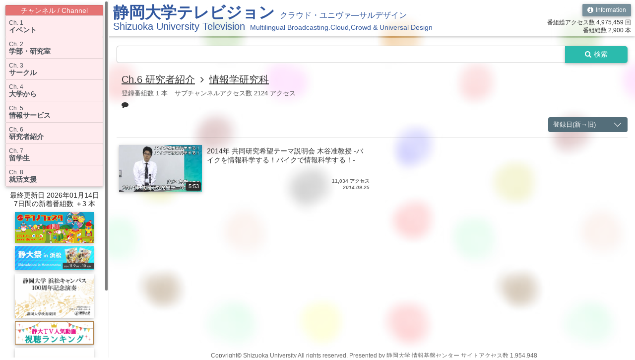

--- FILE ---
content_type: text/html; charset=UTF-8
request_url: https://sutv.shizuoka.ac.jp/subchannel/6
body_size: 30168
content:
<!DOCTYPE html>
<html lang="ja">
<head>
    <meta charset="utf-8">
    <meta http-equiv="X-UA-Compatible" content="IE=edge">
    <meta name="viewport" content="width=device-width, initial-scale=1">

    
    <meta name="description" content="">

    
    <meta name="csrf-token" id="token" content="JTcbBclyTcXRhXfAk6geCHRaWfnMdfaISRv8SxHN">

    
    <title>Ch.6 研究者紹介 > 情報学研究科 |
静岡大学テレビジョン</title>

    
    <link rel="shortcut icon" href="https://sutv.shizuoka.ac.jp/images/favicon.ico" >

    
    

    
    <link href="https://sutv.shizuoka.ac.jp/vendor/font-awesome/css/font-awesome.css" rel="stylesheet">

    
    <link href="https://sutv.shizuoka.ac.jp/vendor/bootstrap/bootstrap.min.css" rel="stylesheet">

    
    <link href="https://sutv.shizuoka.ac.jp/vendor/MDBootstrap/css/mdb.min.css" rel="stylesheet">

    
    <link href="https://fonts.googleapis.com/icon?family=Material+Icons" rel="stylesheet">

    
    <link href="https://sutv.shizuoka.ac.jp/vendor/slick/slick.css" rel="stylesheet">
    <link href="https://sutv.shizuoka.ac.jp/vendor/slick/slick-theme.css" rel="stylesheet">

    
    <link href="https://sutv.shizuoka.ac.jp/vendor/iCheck/skins/all.css" rel="stylesheet">
    <link href="https://sutv.shizuoka.ac.jp/vendor/iCheck/skins/flat/grey.css" rel="stylesheet">

    
    <link href="https://sutv.shizuoka.ac.jp/vendor/drawer/drawer.min.css" rel="stylesheet">

    <link href="https://sutv.shizuoka.ac.jp/css/sutv.css" rel="stylesheet">
    <link href="https://sutv.shizuoka.ac.jp/css/loading.css" rel="stylesheet">

    <style type="text/css">
    #read-more-box + [data-readmore-toggle],
    #read-more-box[data-readmore] {
        display: block;
        width: 100%;
    }
    #read-more-box[data-readmore] {
        transition: height 100ms;
        overflow: hidden;
    }
</style>

    <!--[if lt IE 9]>
        <script src="https://oss.maxcdn.com/html5shiv/3.7.2/html5shiv.min.js"></script>
        <script src="https://oss.maxcdn.com/respond/1.4.2/respond.min.js"></script>
    <![endif]-->
</head>
<body class="drawer drawer--left drawer--sidebar">
    <header role="banner"  class="z-depth-1">
        <button type="button" class="drawer-toggle drawer-hamburger">
            <span class="sr-only">toggle navigation</span>
            <span class="drawer-hamburger-icon"></span>
        </button>

        <div class="sitename">
            <a href="https://sutv.shizuoka.ac.jp">
                <p class="sitename-ja">静岡大学テレビジョン<span>クラウド・ユニヴァ―サルデザイン</span></p>
                <p class="sitename-en">Shizuoka University Television<span>Multilingual Broadcasting.Cloud,Crowd & Universal Design</span></p>
                <p class="sitename-short-ja">静大テレビ</p>
                <p class="sitename-short-en">SUTV</p>
            </a>
        </div>
        <div class="siteinfo text-right">
            <button type="button" class="btn btn-blue-grey" id="site-info-btn" data-toggle="tooltip" data-placement="bottom" ontouchstart="">
                <i class="fa fa-custom-margin fa-info-circle" aria-hidden="true"></i>Information
            </button>
            <p class="view">番組総アクセス数  4,975,459 回 </p>
            <p class="register">番組総数  2,900 本 </p>
        </div>
        <nav class="drawer-nav" role="navigation">
            <div class="drawer-menu">
                <div class="list-group channel-list z-depth-1 mt-3">
                    <span class="list-group-item list-header text-center">チャンネル / Channel</span>
                                        <a href="https://sutv.shizuoka.ac.jp/channel/3" title="Ch. 1 イベント" class="list-group-item list-group-item-action waves-effect waves-light">
                        <div>
                            <p class="ch-no">Ch. 1</p>
                            <p class="ch-name">イベント</p>
                        </div>
                        <div class="trim">
                                                    </div>
                    </a>
                                        <a href="https://sutv.shizuoka.ac.jp/channel/6" title="Ch. 2 学部・研究室" class="list-group-item list-group-item-action waves-effect waves-light">
                        <div>
                            <p class="ch-no">Ch. 2</p>
                            <p class="ch-name">学部・研究室</p>
                        </div>
                        <div class="trim">
                                                    </div>
                    </a>
                                        <a href="https://sutv.shizuoka.ac.jp/channel/5" title="Ch. 3 サークル" class="list-group-item list-group-item-action waves-effect waves-light">
                        <div>
                            <p class="ch-no">Ch. 3</p>
                            <p class="ch-name">サークル</p>
                        </div>
                        <div class="trim">
                                                    </div>
                    </a>
                                        <a href="https://sutv.shizuoka.ac.jp/channel/11" title="Ch. 4 大学から" class="list-group-item list-group-item-action waves-effect waves-light">
                        <div>
                            <p class="ch-no">Ch. 4</p>
                            <p class="ch-name">大学から</p>
                        </div>
                        <div class="trim">
                                                    </div>
                    </a>
                                        <a href="https://sutv.shizuoka.ac.jp/channel/9" title="Ch. 5 情報サービス" class="list-group-item list-group-item-action waves-effect waves-light">
                        <div>
                            <p class="ch-no">Ch. 5</p>
                            <p class="ch-name">情報サービス</p>
                        </div>
                        <div class="trim">
                                                    </div>
                    </a>
                                        <a href="https://sutv.shizuoka.ac.jp/channel/2" title="Ch. 6 研究者紹介" class="list-group-item list-group-item-action waves-effect waves-light">
                        <div>
                            <p class="ch-no">Ch. 6</p>
                            <p class="ch-name">研究者紹介</p>
                        </div>
                        <div class="trim">
                                                    </div>
                    </a>
                                        <a href="https://sutv.shizuoka.ac.jp/channel/12" title="Ch. 7 留学生" class="list-group-item list-group-item-action waves-effect waves-light">
                        <div>
                            <p class="ch-no">Ch. 7</p>
                            <p class="ch-name">留学生</p>
                        </div>
                        <div class="trim">
                                                    </div>
                    </a>
                                        <a href="https://sutv.shizuoka.ac.jp/channel/7" title="Ch. 8 就活支援" class="list-group-item list-group-item-action waves-effect waves-light">
                        <div>
                            <p class="ch-no">Ch. 8</p>
                            <p class="ch-name">就活支援</p>
                        </div>
                        <div class="trim">
                                                    </div>
                    </a>
                                    </div>
                <div class="update-info text-center">
                    <p class="my-1">最終更新日 2026年01月14日 </p>
                    <p class="my-1">7日間の新着番組数  ＋3 本 </p>
                </div>
                <div class="banners-area pb-4">
                                        <div class="banner_image text-center">
                        <a href="https://sutv.shizuoka.ac.jp/search?q=%E3%83%86%E3%82%AF%E3%83%8E%E3%83%95%E3%82%A7%E3%82%B9%E3%82%BF" class="waves-effect waves-light z-depth-1" target="_blank">
                            <img src="https://sutv.shizuoka.ac.jp/storage/banners/20241012061147677237.png" alt="テクノフェスタ2024">
                        </a>
                    </div>
                                        <div class="banner_image text-center">
                        <a href="https://sutv.shizuoka.ac.jp/subchannel/397" class="waves-effect waves-light z-depth-1" target="_blank">
                            <img src="https://sutv.shizuoka.ac.jp/storage/banners/20241012061759951168.jpg" alt="Shizudaisai Hamamatsu">
                        </a>
                    </div>
                                        <div class="banner_image text-center">
                        <a href="https://sutv.shizuoka.ac.jp/subchannel/380" class="waves-effect waves-light z-depth-1" target="_blank">
                            <img src="https://sutv.shizuoka.ac.jp/storage/banners/20221004072715926280.jpg" alt="静岡大学浜松キャンパス100周年記念式典 演奏">
                        </a>
                    </div>
                                        <div class="banner_image text-center">
                        <a href="http://sutv.shizuoka.ac.jp/AnalyzeSUTV/ranking.php" class="waves-effect waves-light z-depth-1" target="_blank">
                            <img src="https://sutv.shizuoka.ac.jp/storage/banners/20220218105446367379.png" alt="ランキング">
                        </a>
                    </div>
                                        <div class="banner_image text-center">
                        <a href="http://www.shizuoka.ac.jp/" class="waves-effect waves-light z-depth-1" target="_blank">
                            <img src="https://sutv.shizuoka.ac.jp/storage/banners/20180221152851000000.PNG" alt="静岡大学HP">
                        </a>
                    </div>
                                        <div class="banner_image text-center">
                        <a href="http://www.cii.shizuoka.ac.jp/" class="waves-effect waves-light z-depth-1" target="_blank">
                            <img src="https://sutv.shizuoka.ac.jp/storage/banners/20180221153207000000.PNG" alt="情報基盤センター">
                        </a>
                    </div>
                                    </div>
            </div>
        </nav>
    </header>
    <div class="wrapper">
        <main role="main" class="drawer-contents">
            <div class="container-fluid">
                <div class="row" style="margin-top:0.5rem;">
    <div class="col-12 contents-area">
        <div class="row" >
            <div class="col-12" style="margin-top:1rem;">
                <form class="form" action="https://sutv.shizuoka.ac.jp/search" id="search-form">
                    <div class="input-group">
                        <input type="text" class="form-control" name="q">
                        <span class="input-group-btn">
                            <button class="btn btn-default search-btn" type="submit" id="search-btn">
                                <i class="fa fa-custom-margin-right fa-search" aria-hidden="true"></i>検索
                            </button>
                        </span>
                    </div>
                </form>
            </div>
            <div class="col-12 contents-header">
                <div class="channel-info">
                    <div class="channel-name pl-3">
                        <p>
                            <a href="https://sutv.shizuoka.ac.jp/channel/2">Ch.6 研究者紹介</a>
                            <i class="fa fa-custom-margin-both fa-angle-right" aria-hidden="true"></i>
                            <a href="https://sutv.shizuoka.ac.jp/subchannel/6">情報学研究科</a>
                        </p>
                        <p class="small">
                            <span class="mr-3">登録番組数 1 本</span>
                            <span>サブチャンネルアクセス数 2124 アクセス</span>
                        </p>
                    </div>
                    <div class="comment pl-3" id="read-more-box">
                        <i class="fa fa-comment" aria-hidden="true"></i>
                        <p class="comment-text"></p>
                    </div>
                </div>

                <div class="text-right mt-4">
                    <select name="order" id="order" class="customize-selectbox order" placeholder="登録日(新→旧)">
                        <option value="register">登録日(新→旧)</option>
                        <option value="access">アクセス数(多→少)</option>
                    </select>
                </div>
            <hr>
            </div>

            <div class="col-12 contents-body">
                <div class="row programs-list no-gutters" id="programs-list-area">
                </div>
            </div>
            <div class="col-12">
                <div class="row" style="margin-top:1rem;margin-bottom:3rem;">
                    <div class="col-12" id="program-result" style="display:none">
                    </div>
                    <div class="col-12 text-center" id="loading_icon">
                        <i class="fa fa-spinner fa-pulse fa-3x fa-fw"></i>
                        <span class="sr-only">Loading..</span>
                    </div>
                    <div class="col-12 text-center" id="program-load" style="display:none">
                        <button type="button" class="btn btn-blue-grey" id="program-moreload-btn">
                            <i class="fa fa-custom-margin fa-caret-down" aria-hidden="true"></i>もっと見る
                        </button>
                    </div>
                </div>
            </div>
        </div>
    </div>
</div>

            </div>
        </main>
        <footer class="mb-1">
            <p class="when-long text-center">Copyright© Shizuoka University All rights reserved.<span> Presented by 静岡大学 情報基盤センター  サイトアクセス数  1,954,948 </span></p>
            <p class="when-short text-center">Presented by 静岡大学 情報基盤センター  サイトアクセス数  1,954,948 </p>
        </footer>
    </div>

    
    
    <script src="https://sutv.shizuoka.ac.jp/js/jquery-3.7.1.min.js"></script>

    
    <script src="https://sutv.shizuoka.ac.jp/vendor/popper/popper.min.js"></script>
    <script src="https://sutv.shizuoka.ac.jp/vendor/bootstrap/bootstrap.min.js"></script>

    
    <script src="https://sutv.shizuoka.ac.jp/vendor/MDBootstrap/js/mdb.min.js"></script>


    
    <script src="https://sutv.shizuoka.ac.jp/vendor/slick/slick.min.js"></script>

    
    <script src="https://sutv.shizuoka.ac.jp/vendor/readmore-js/readmore.min.js"></script>

    
    <script src="https://sutv.shizuoka.ac.jp/vendor/jquery-qrcode/jquery-qrcode.min.js"></script>

    
    <script src="https://sutv.shizuoka.ac.jp/vendor/iCheck/icheck.min.js"></script>

    
    <script src="https://sutv.shizuoka.ac.jp/vendor/iscroll/iscroll.js"></script>

    
    <script src="https://sutv.shizuoka.ac.jp/vendor/drawer/drawer.min.js"></script>

    <script>
    $(window).on('load',function(){
      $('.drawer').drawer({
          iscroll: {
              mouseWheel: true,
              scrollbars: true,             /* スクロールバー 表示 */
              interactiveScrollbars: true,  /* スクロールバー ドラッグ可 */
              shrinkScrollbars: 'scale',    /* スクロールバー 伸縮 */
              click: true,                  /* クリックイベント 有効化 */
              tap: true,                    /* タップイベント有効化 */
          }
      });
    });
    $(document).ready(function () {


        // サイトインフォメーション表示
        
        

        
        var cc_info_html = '<div>';

                    cc_info_html = cc_info_html + '<p><a href="https://scii.sharepoint.com/:w:/s/sucii/EZrDevPtqoxMnGP2hojXAUsBW-EIrjWZxlY8vtIrzCbCZg" target="_blank">静岡大学テレビジョンについて</a></p>';
                    cc_info_html = cc_info_html + '<p><a href="https://scii.sharepoint.com/:w:/s/sucii/EQPXslNXVjZHpWZed1QnJRwBuYT09fg0HGKO6ZMdSGRitA?e=eDGwY5" target="_blank">動画制作について(学内者のみ)</a></p>';
                    cc_info_html = cc_info_html + '<p><a href="http://www.cii.shizuoka.ac.jp/?page_id=896" target="_blank">お問い合わせ</a></p>';
        
        cc_info_html = cc_info_html + '</div>';

        $('#site-info-btn').tooltip({
            html     : true,
            title    : cc_info_html,
            template : '<div class="tooltip site-info" role="tooltip"><div class="arrow"></div><div class="tooltip-inner site-info-inner text-left" style="width: 28rem;"></div></div>', 
            placement: 'bottom',
            trigger  : 'click',

        });
    });
    </script>

    
    <script src="https://sutv.shizuoka.ac.jp/js/google_tracking_code.js"></script>

        <script>
        $(function() {
            // セレクトボックス カスタマイズ
            $(".customize-selectbox").each(function() {
                var classes = $(this).attr("class");
                var id      = $(this).attr("id");
                var name    = $(this).attr("name");

                var template =  '<div class="' + classes + '">';
                template += '<span class="customize-selectbox-trigger">' + $(this).attr("placeholder") + '</span>';
                template += '<div class="customize-options">';
                $(this).find("option").each(function() {
                    template += '<span class="customize-option ' + $(this).attr("class") + '" data-value="' + $(this).attr("value") + '">' + $(this).html() + '</span>';
                });
                template += '</div></div>';

                $(this).wrap('<div class="customize-selectbox-wrapper"></div>');
                $(this).hide();
                $(this).after(template);
            });
            $(".customize-option:first-of-type").hover(function() {
                $(this).parents(".customize-options").addClass("option-hover");
            }, function() {
                $(this).parents(".customize-options").removeClass("option-hover");
            });
            $(".customize-selectbox-trigger").on("click", function(event) {
                $('html').one('click',function() {
                    $(".customize-selectbox").removeClass("opened");
                });
                $(this).parents(".customize-selectbox").toggleClass("opened");
                event.stopPropagation();
            });
            $(".customize-option").on("click", function() {
                $(this).parents(".customize-selectbox-wrapper").find("select").val($(this).data("value"));
                $(this).parents(".customize-options").find(".customize-option").removeClass("selection");
                $(this).addClass("selection");
                $(this).parents(".customize-selectbox").removeClass("opened");
                $(this).parents(".customize-selectbox").find(".customize-selectbox-trigger").text($(this).text());
            });

            // 並び替え
            $('.customize-option').on('click', function(){
                var order = $(this).data('value');
                subchannel.set_program_order(order);

                var display_loadbtn = $('#program-load');
                display_loadbtn.hide();

                $('#programs-list-area').empty();

                subchannel.get_programs(order, 0, 20);
            });

            // 番組読込
            subchannel.get_programs('register', 0, 20);
            $('#program-moreload-btn').on('click',subchannel.more_loading);

            // 検索
            $('#search-btn').on('click', subchannel.search_excute);

            // アクセスログ記録
            var channel_id     = '2';
            var sub_channel_id = '6';
            subchannel.recording_access(1, channel_id, sub_channel_id, null);

            // 続きを読む
            $('#read-more-box').readmore({
                speed: 10,
                maxHeight: 110,
                moreLink: '<div class="text-right mb-4"><a href="#" class="readmore-link"><i class="fa fa-custom-margin-right fa-caret-down" aria-hidden="true"></i>続きを読む</a></div>',
                lessLink: '<div class="text-right mb-4"><a href="#" class="readmore-link"><i class="fa fa-custom-margin-right fa-caret-up" aria-hidden="true"></i>閉じる</a></div>',
                blockCSS: 'display: inline-block; width: 50%;',

            });

        });
        var subchannel = (function() {
            var program_order = 'register';
            return{
                //---------------------------
                // 表示順セット
                //---------------------------
                set_program_order: function(order) {
                    program_order = order;
                },
                //---------------------------
                // 番組取得
                //---------------------------
                get_programs: function(order, count, increment) {
                    var display_result  = $('#program-result');
                    var display_loading = $('#loading_icon');
                    var display_loadbtn = $('#program-load');
                    var display_program = $('#programs-list-area');

                    display_result.hide();
                    display_loading.show();

                    var error_html         = '';
                    var error_flag         = false;
                    var all_program_loaded = false;
                    var data = {
                            'id'        : '6',
                            'order'     : order,
                            'count'     : count,
                            'increment' : increment
                    }
                    $.ajax({
                        type: 'POST',
                        url:  'https://sutv.shizuoka.ac.jp/api/sutv/programs/list',
                        headers: {
                            'X-CSRF-TOKEN': $('meta[name="csrf-token"]').attr('content'),
                        },
                        dataType: 'json',
                        data:data
                    }).done(function(result){
                        if ($.trim(result.result) == 'OK') {
                            if(result.data === null) {
                                var count = $('.program-group').length;
                                if (count == 0) {
                                    error_html = '<div class="alert alert-warning" role="alert">登録番組はありません</div>';
                                    error_flag = true;
                                } else {
                                    display_loadbtn.hide();
                                    all_program_loaded = true;
                                }
                            } else {
                                if (result.data.length == 0) {
                                    var count = $('.program-group').length;
                                    if (count == 0) {
                                        error_html = '<div class="alert alert-warning" role="alert">登録番組はありません</div>';
                                        error_flag = true;
                                    } else {
                                        display_loadbtn.hide();
                                        all_program_loaded = true;
                                    }
                                } else {
                                    var program_html = '';

                                    $.each(result.data, function(index_s, program) {
                                        var program_link = "https://sutv.shizuoka.ac.jp/video/" + 6 + '/' + program.id;

                                        program_html += '<div class="col-lg-6 col-md-12 col-sm-6 col-12">' +
                                                        '<div class="program-group">' +
                                                        '<div class="thumbnail">' +
                                                        '<a href="' + program_link + '" class="waves-effect waves-light z-depth-1">';

                                        var thumbnail_url = '';
                                        if (program.is_used_youtube_thumbnail) {
                                            thumbnail_url = 'https://i.ytimg.com/vi/' + program.youtube_id + '/mqdefault.jpg"';
                                        } else {
                                            thumbnail_url = "https://sutv.shizuoka.ac.jp/storage/thumbnails/" + program.local_thumbnail_path;

                                        }
                                        program_html += '<div class="embed-responsive embed-responsive-16by9">' +
                                                        '<img src="' + thumbnail_url + '" class="img-fluid z-depth-1 embed-responsive-item" alt="' + program.program_name_full + '">' +
                                                        '</div>';
                                        program_html += '<div class="icon">' +
                                                        '<div class="badge elegant-color">' + program.program_duration + '</div>' +
                                                        '</div>' +
                                                        '</a>'+
                                                        '</div>' +
                                                        '<div class="info-area">' +
                                                        '<a href="' + program_link + '" title="' + program.program_name_full + '" class="waves-effect waves-light">' +
                                                        '<p class="title">' + program.program_name + '</p>' +
                                                        '<p class="information">' + program.program_information + '</p>' +
                                                        '</a>'+
                                                        '<p class="access text-right">' + program.total_access_count + ' アクセス</p>'+
                                                        '<p class="date text-right"><i>' + program.created_at_format + '</i></p>'+
                                                        '</div>'+
                                                        '</div>'+
                                                        '</div>';
                                    });

                                    display_program.append(program_html);

                                    if (result.data.length < increment) {
                                        all_program_loaded = true;
                                    }
                                }
                            }
                        } else {
                            error_html = '<div class="alert alert-danger" role="alert">' + result.error_msg + '</div>';
                            error_flag = true;
                        }
                    }).fail(function(jqXHR, textStatus, errorThrown) {
                        error_html = '<div class="alert alert-danger" role="alert">' + jqXHR.status + '：' + textStatus + '</div>';
                        error_flag = true;
                    }).always(function() {
                        display_loading.hide();
                        if (error_flag) {
                            display_result.html(error_html);
                            display_result.show();
                        }
                        if (!all_program_loaded && !error_flag) {
                            display_loadbtn.show();
                        }
                    });
                },
                //---------------------------
                // もっと見るボタン押下
                //---------------------------
                more_loading : function() {
                    var display_loading = $('#loading_icon');
                    display_loading.show();

                    var display_loadbtn = $('#program-load');
                    display_loadbtn.hide();

                    var count = $('.program-group').length;
                    subchannel.get_programs(program_order, count, 10);
                },
                //---------------------------
                // 検索実行
                //---------------------------
                search_excute: function() {
                    var query = $('input[name="q"]').val();
                    if (query != '') {
                        $('#search-form').submit();
                    } else {
                        return false;
                    }
                },
                //---------------------------
                // アクセスログ記録
                //---------------------------
                recording_access: function(operation, channel_id, sub_channel_id, program_id) {
                    var data = {
                            'operation'      : operation,
                            'channel_id'     : channel_id,
                            'sub_channel_id' : sub_channel_id,
                            'program_id'     : program_id
                    }
                    $.ajax({
                        type: 'POST',
                        url:  'https://sutv.shizuoka.ac.jp/api/sutv/recording_access',
                        headers: {
                            'X-CSRF-TOKEN': $('meta[name="csrf-token"]').attr('content'),
                        },
                        dataType: 'json',
                        data:data
                    });
                },
            }
        })();
    </script>
</body>
</html>


--- FILE ---
content_type: text/css
request_url: https://sutv.shizuoka.ac.jp/css/sutv.css
body_size: 36328
content:
@charset "UTF-8";

/*=============================================*/

/*  SUTV CSS                                   */

/*=============================================*/

/*---------------------------
  サイト全体
  ---------------------------*/

html {
  background: #fff;
  font-size: 62.5%;
  /* 10px */
  min-height: 100%;
  max-height: 100%;
}

@media screen and (max-width: 576px) {
  html {
    font-size: 56.25%;
    /* 9px */
  }
}

body {
  font-family: 'Hiragino Kaku Gothic Pro', '\30D2\30E9\30AE\30CE\89D2\30B4   Pro W3', Meiryo, メイリオ, Osaka, 'MS PGothic', arial, helvetica, sans-serif;
  background: #fff;
  font-size: 1.6rem;
  line-height: 2rem;
  -webkit-text-size-adjust: 100%;
  -webkit-font-feature-settings: "palt";
          font-feature-settings: "palt";
  color: #333;
  min-height: 100vh;
  max-height: 100%;
  background: url("/images/background.png");
  background-repeat: repeat;
}

a,
a:hover,
a:focus {
  text-decoration: none;
  -webkit-transition: all 0.3s;
  transition: all 0.3s;
}

.btn .fa {
  font-size: 1.4rem;
}

p {
  margin: 0;
}

@media screen and (max-width: 576px) {
  body {
    min-height: 100vh;
    max-height: 100%;
  }

  p {
    margin: 0;
  }
}

/*---------------------------
  アイコン余白
  ---------------------------*/

.fa-custom-margin {
  margin-right: 0.5rem;
}

.fa-custom-margin-right {
  margin-right: 0.5rem;
}

.fa-custom-margin-both {
  margin-left: 0.5rem;
  margin-right: 0.5rem;
}

header {
  display: -webkit-box;
  display: -ms-flexbox;
  display: flex;
  height: 7.2rem;
  min-height: 7.2rem;
  font-size: 1.4rem;
  line-height: 1.4rem;
  margin-bottom: 0.5rem;
  background: rgba(255, 255, 255, 0.7);
}

header .sitename {
  -webkit-transition: left 0.6s cubic-bezier(0.19, 1, 0.22, 1);
  transition: left 0.6s cubic-bezier(0.19, 1, 0.22, 1);
  margin-top: 0.8rem;
  margin-left: 0.8rem;
  margin-bottom: 0.8rem;
}

header .sitename .sitename-ja {
  color: #32589f;
  font-weight: bold;
  font-size: 3.2rem;
  line-height: 3.4rem;
}

header .sitename .sitename-ja span {
  font-size: 1.6rem;
  font-weight: normal;
  margin-left: 1rem;
  line-height: 2rem;
}

header .sitename .sitename-en {
  color: #32589f;
  font-size: 2rem;
  line-height: 2.2rem;
}

header .sitename .sitename-en span {
  font-size: 1.4rem;
  margin-left: 1rem;
}

header .sitename .sitename-short-ja {
  display: none;
  color: #32589f;
  font-weight: bold;
  font-size: 3.2rem;
  line-height: 3.4rem;
}

header .sitename .sitename-short-en {
  display: none;
  color: #32589f;
  font-size: 2rem;
  line-height: 2.2rem;
}

header .siteinfo {
  margin-top: 0.8rem;
  margin-right: 0.8rem;
  margin-bottom: 0.8rem;
  margin-left: auto;
}

header .siteinfo #site-info-btn {
  font-size: 1.2rem;
  padding: 0.5rem 1rem;
  margin: 0;
  margin-bottom: 0.4rem;
  text-transform: none;
}

header .siteinfo .view,
header .siteinfo .register {
  font-size: 1.2rem;
  line-height: 1.6rem;
}

header .siteinfo .about-guid {
  line-height: 2rem;
}

header .siteinfo .about-guid .guid {
  margin-left: 0.5rem;
}

header .siteinfo .contact {
  line-height: 2rem;
}

header .siteinfo .view-register {
  font-size: 1.2rem;
  line-height: 1.8rem;
}

header .siteinfo .view-register .register {
  margin-left: 0.8rem;
}

header .siteinfo a {
  color: #333;
  text-decoration: underline;
}

header .siteinfo a:hover {
  text-decoration: none;
}

@media screen and (max-width: 992px) {
  header .sitename .sitename-ja span {
    display: none;
  }

  header .sitename .sitename-en span {
    display: none;
  }
}

@media screen and (max-width: 576px) {
  header .sitename .sitename-ja {
    display: none;
  }

  header .sitename .sitename-en {
    display: none;
  }

  header .sitename .sitename-short-ja,
  header .sitename .sitename-short-en {
    display: block;
  }
}

/*---------------------------
  サイドメニュー
  ---------------------------*/

.drawer-hamburger {
  position: static;
}

.drawer--sidebar .drawer-nav {
  width: 22rem;
}

.drawer--left .drawer-nav {
  left: -22rem;
}

.drawer--left.drawer-open .drawer-hamburger {
  left: 22rem;
  position: fixed;
}

/* 768px以上 */

@media (min-width: 768px) {
  header .sitename {
    margin-left: 22.8rem;
  }

  .drawer--sidebar.drawer--left .drawer-nav {
    left: 0;
  }

  .drawer--sidebar .drawer-hamburger {
    display: none;
    visibility: hidden;
  }
}

/* チャンネルリスト */

.channel-list {
  max-width: 90%;
  width: 90%;
  margin-left: auto;
  margin-right: auto;
}

.channel-list .list-header {
  padding: 0.3rem 0.6rem;
  background: #e57373;
  color: #FFF;
}

.channel-list .list-group-item-action {
  padding: 0.3rem 0.6rem;
  background: #ffebee;
  display: -webkit-box;
  display: -ms-flexbox;
  display: flex;
  -webkit-box-align: center;
      -ms-flex-align: center;
          align-items: center;
}

.channel-list .list-group-item-action:hover {
  background: #ffcdd2;
}

.channel-list .trim {
  overflow: hidden;
  position: relative;
  width: 64px;
  height: 36px;
  margin-left: auto;
}

.channel-list .trim img {
  position: absolute;
  top: 50%;
  left: 50%;
  -webkit-transform: translate(-50%, -50%);
  transform: translate(-50%, -50%);
  width: 100%;
  height: auto;
}

.channel-list p {
  margin: 0;
}

.channel-list p.ch-no {
  font-size: 1.2rem;
}

.channel-list p.ch-name {
  font-weight: bold;
  font-size: 1.4rem;
}

/* 更新情報 */

.update-info {
  max-width: 90%;
  width: 90%;
  margin-left: auto;
  margin-right: auto;
  font-size: 1.4rem;
  margin-top: 1rem;
  margin-bottom: 1rem;
}

.update-info p {
  margin: 0;
}

/* バナー表示 */

.banners-area {
  max-width: 90%;
  width: 90%;
  margin-left: auto;
  margin-right: auto;
}

.banners-area .banner_image {
  margin: 0.5rem;
}

.banners-area .banner_image a {
  max-width: 85%;
  width: 85%;
}

.banners-area .banner_image a img {
  max-width: 100%;
  width: 100%;
  height: auto;
}

/*---------------------------
  ヘッダー・サイド除く全体(main,footer)
  ---------------------------*/

.wrapper {
  display: -webkit-box;
  display: -ms-flexbox;
  display: flex;
  min-height: calc(100vh - 7.2rem);
  -webkit-box-orient: vertical;
  -webkit-box-direction: normal;
      -ms-flex-direction: column;
          flex-direction: column;
}

/*---------------------------
  メイン
  ---------------------------*/

.drawer--sidebar .drawer-contents {
  background: rgba(255, 255, 255, 0.5);
}

/* 768px以上 */

@media (min-width: 768px) {
  .drawer--sidebar.drawer--left .drawer-contents {
    margin-left: 22rem;
  }
}

main {
  font-size: 1.4rem;
  -webkit-box-flex: 1;
      -ms-flex-positive: 1;
          flex-grow: 1;
}

/*---------------------------
  フッター
  ---------------------------*/

footer {
  display: -webkit-box;
  display: -ms-flexbox;
  display: flex;
  -webkit-box-orient: vertical;
  -webkit-box-direction: normal;
      -ms-flex-direction: column;
          flex-direction: column;
  -ms-flex-pack: distribute;
      justify-content: space-around;
  /* width: 100%; */
  background: rgba(255, 255, 255, 0.5);
}

footer p {
  margin: 0;
  font-size: 1.2rem;
  line-height: 1.4rem;
  color: #666;
}

footer p.when-short {
  display: none;
}

/* 992px以下 */

@media screen and (max-width: 992px) {
  footer p.when-long span {
    display: none;
  }

  footer p.when-short {
    display: block;
  }
}

/* 768px以上 */

@media (min-width: 768px) {
  footer {
    margin-left: 22.8rem;
  }
}

/*---------------------------
  検索フォーム
  ---------------------------*/

.input-group {
  z-index: 1;
}

.input-group .form-control {
  background: #FFF;
}

.input-group .amber-border {
  border: 2px solid #ffca28;
}

.input-group select[name="target"] {
  padding-top: 0.5rem;
  padding-bottom: 0.5rem;
  border: 1px solid #ffca28;
  height: 3.5rem !important;
  font-size: 1.6rem;
  line-height: 2rem;
}

.input-group input[name="search-keyword"],
.input-group input[name="q"] {
  font-size: 1.6rem;
  padding: 0;
  padding-left: 0.5rem;
  border: 1px solid #bdbdbd;
  height: 3.3rem;
  line-height: 2rem;
  border-top-left-radius: 5px;
  border-bottom-left-radius: 5px;
  margin: 0;
}

.input-group input[name="search-keyword"]:focus,
.input-group input[name="q"]:focus {
  border: 1px solid #4285F4;
  -webkit-box-shadow: none;
          box-shadow: none;
}

.input-group .search-btn {
  margin: 0;
  height: 3.4rem;
  border-top-right-radius: 5px;
  border-bottom-right-radius: 5px;
  font-size: 1.4rem;
  padding-left: 4rem;
  padding-right: 4rem;
}

/*---------------------------
  お知らせリスト
  ---------------------------*/

.news-list .list-group-item {
  background: #FFF;
}

.news-list .list-group-item.list-header {
  padding: 0.3rem 0.6rem;
  background: #039be5;
  color: #FFF;
}

/*---------------------------
  ランキングリスト
  ---------------------------*/

.ranking-list .list-header {
  padding: 0.3rem 0.6rem;
  background: #ffa000;
  color: #FFF;
}

.ranking-list .list-group-item {
  height: 100%;
}

.ranking-list .ranking-content {
  display: -webkit-box;
  display: -ms-flexbox;
  display: flex;
}

.ranking-list .ranking-content .ranking-thumbnail {
  position: relative;
  -webkit-box-flex: 0;
      -ms-flex: 0 1 32%;
          flex: 0 1 32%;
}

.ranking-list .ranking-content .ranking-thumbnail a:hover img {
  opacity: 0.8;
  filter: alpha(opacity=80);
  -ms-filter: "alpha( opacity=80 )";
}

.ranking-list .ranking-content .ranking-thumbnail a .duration {
  position: absolute;
  right: 0.2rem;
  bottom: 0.2rem;
}

.ranking-list .ranking-content .ranking-thumbnail a .duration .badge {
  font-weight: normal;
  font-size: 1.1rem;
}

.ranking-list .ranking-content .ranking-info {
  -webkit-box-flex: 1;
      -ms-flex: 1 0 68%;
          flex: 1 0 68%;
  display: -webkit-box;
  display: -ms-flexbox;
  display: flex;
  -webkit-box-orient: vertical;
  -webkit-box-direction: normal;
      -ms-flex-direction: column;
          flex-direction: column;
}

.ranking-list .ranking-content .ranking-info a {
  -webkit-box-flex: 1;
      -ms-flex-positive: 1;
          flex-grow: 1;
}

.ranking-list .ranking-content .ranking-info a .ranking-title {
  display: -webkit-box;
  display: -ms-flexbox;
  display: flex;
}

.ranking-list .ranking-content .ranking-info a .ranking-title img.rank-icon {
  width: 2.5rem;
  height: 2.5rem;
}

.ranking-list .ranking-content .ranking-info a .ranking-title .title {
  font-size: 1.4rem;
  line-height: 1.6rem;
  color: #333;
}

.ranking-list .ranking-content .ranking-info p.access,
.ranking-list .ranking-content .ranking-info p.date {
  -ms-flex-item-align: end;
      align-self: flex-end;
  font-size: 1rem;
  color: #666;
  line-height: 1rem;
  font-weight: bold;
}

.ranking-list .ranking-content .ranking-info p.access {
  margin-bottom: 0.3rem;
}

/*---------------------------
  おすすめ番組
  新着番組
  ---------------------------*/

.recommend-list.no-gutters .recommend-program,
.recommend-list.no-gutters .new-program,
.new-porgram-list.no-gutters .recommend-program,
.new-porgram-list.no-gutters .new-program {
  margin-right: 0.2rem;
  margin-left: 0.2rem;
  min-height: 100%;
  max-height: 100%;
  height: 100%;
}

.recommend-list.no-gutters .recommend-program .view img,
.recommend-list.no-gutters .new-program .view img,
.new-porgram-list.no-gutters .recommend-program .view img,
.new-porgram-list.no-gutters .new-program .view img {
  border-bottom: 1px solid #ddd;
}

.recommend-list.no-gutters .recommend-program .view .icon,
.recommend-list.no-gutters .recommend-program .view .duration,
.recommend-list.no-gutters .new-program .view .icon,
.recommend-list.no-gutters .new-program .view .duration,
.new-porgram-list.no-gutters .recommend-program .view .icon,
.new-porgram-list.no-gutters .recommend-program .view .duration,
.new-porgram-list.no-gutters .new-program .view .icon,
.new-porgram-list.no-gutters .new-program .view .duration {
  position: absolute;
  right: 0.2rem;
  bottom: 0.2rem;
}

.recommend-list.no-gutters .recommend-program .view .icon .badge,
.recommend-list.no-gutters .recommend-program .view .duration .badge,
.recommend-list.no-gutters .new-program .view .icon .badge,
.recommend-list.no-gutters .new-program .view .duration .badge,
.new-porgram-list.no-gutters .recommend-program .view .icon .badge,
.new-porgram-list.no-gutters .recommend-program .view .duration .badge,
.new-porgram-list.no-gutters .new-program .view .icon .badge,
.new-porgram-list.no-gutters .new-program .view .duration .badge {
  font-weight: normal;
  font-size: 1.1rem;
}

.recommend-list.no-gutters .recommend-program .card-body,
.recommend-list.no-gutters .new-program .card-body,
.new-porgram-list.no-gutters .recommend-program .card-body,
.new-porgram-list.no-gutters .new-program .card-body {
  padding: 0.4rem 0.8rem 0.8rem 0.8rem;
  display: -webkit-box;
  display: -ms-flexbox;
  display: flex;
  -webkit-box-orient: vertical;
  -webkit-box-direction: normal;
      -ms-flex-direction: column;
          flex-direction: column;
  background: #fafafa;
  max-height: 100%;
}

.recommend-list.no-gutters .recommend-program .card-body a,
.recommend-list.no-gutters .new-program .card-body a,
.new-porgram-list.no-gutters .recommend-program .card-body a,
.new-porgram-list.no-gutters .new-program .card-body a {
  color: #333;
}

.recommend-list.no-gutters .recommend-program .card-body .card-icon,
.recommend-list.no-gutters .new-program .card-body .card-icon,
.new-porgram-list.no-gutters .recommend-program .card-body .card-icon,
.new-porgram-list.no-gutters .new-program .card-body .card-icon {
  margin: 0;
  display: -webkit-box;
  display: -ms-flexbox;
  display: flex;
  -webkit-box-align: end;
      -ms-flex-align: end;
          align-items: flex-end;
  margin-bottom: 0.5rem;
  height: 1.6rem;
}

.recommend-list.no-gutters .recommend-program .card-body .card-update,
.recommend-list.no-gutters .new-program .card-body .card-update,
.new-porgram-list.no-gutters .recommend-program .card-body .card-update,
.new-porgram-list.no-gutters .new-program .card-body .card-update {
  font-size: 1rem;
  font-weight: bold;
  line-height: 1rem;
  margin-left: auto;
  color: #666;
}

.recommend-list.no-gutters .recommend-program .card-body .card-title,
.recommend-list.no-gutters .new-program .card-body .card-title,
.new-porgram-list.no-gutters .recommend-program .card-body .card-title,
.new-porgram-list.no-gutters .new-program .card-body .card-title {
  font-size: 1.4rem;
  font-weight: bold;
  line-height: 1.8rem;
  margin-bottom: 0.5rem;
}

.recommend-list.no-gutters .recommend-program .card-body .card-comment,
.recommend-list.no-gutters .new-program .card-body .card-comment,
.new-porgram-list.no-gutters .recommend-program .card-body .card-comment,
.new-porgram-list.no-gutters .new-program .card-body .card-comment {
  font-size: 1.3rem;
  line-height: 1.8rem;
  margin-bottom: 0.5rem;
  -webkit-box-flex: 2;
      -ms-flex-positive: 2;
          flex-grow: 2;
}

.recommend-list .icon span.badge,
.new-porgram-list .icon span.badge {
  margin-left: 0.4rem;
  border-radius: 10px;
}

.recommend-list .update,
.new-porgram-list .update {
  padding-right: 0.8rem;
  font-size: 1rem;
  font-weight: bold;
  line-height: 1rem;
}

.recommend-list .thumbnail,
.new-porgram-list .thumbnail {
  overflow: hidden;
  position: relative;
  height: 100px;
  width: 100%;
  margin-left: auto;
}

.recommend-list .thumbnail img,
.new-porgram-list .thumbnail img {
  position: absolute;
  top: 50%;
  left: 50%;
  -webkit-transform: translate(-50%, -50%);
  transform: translate(-50%, -50%);
  width: auto;
  height: 100%;
}

.recommend-list .title,
.new-porgram-list .title {
  padding: 0.4rem 0.8rem;
  text-align: center;
  font-weight: bold;
  line-height: 1.8rem;
  height: 4.5rem;
  min-height: 4.5rem;
}

.recommend-list .comment,
.new-porgram-list .comment {
  font-size: 1.3rem;
  padding: 0.4rem 0.8rem;
  line-height: 1.8rem;
  height: 8rem;
  min-height: 8rem;
  overflow: hidden;
}

.recommend-list-title,
.new-porgram-list-title {
  margin-top: 1.5rem;
  margin-bottom: 0.5rem;
  font-size: 1.8rem;
}

.recommend-list > div,
.new-porgram-list > div {
  margin-bottom: 0.5rem;
}

/*---------------------------
  もっとみるボタン
  ---------------------------*/

#reccomend-load-btn,
#new-porgram-load-btn,
#subchannel-moreload-btn,
#program-moreload-btn,
#reration-moreload-btn,
#another-moreload-btn {
  font-size: 1.3rem;
  padding: 0.8rem 4rem;
}

/*---------------------------
  コンテンツ表示エリア
  ---------------------------*/

.contents-area {
  /* background: rgba(255, 255, 255, 0.7); */
  padding-bottom: 1rem;
}

/*---------------------------
  コンテンツ表示 ヘッダー
  ---------------------------*/

.contents-header {
  margin-top: 1rem;
}

.contents-header .channel-info {
  margin-top: 1rem;
  /* font-size: 2rem; */
  /* display: flex; */
  /* flex-direction: row; */
  /* align-items: center; */
}

.contents-header .channel-info .channel-icon {
  font-size: 3rem;
}

.contents-header .channel-info .channel-name {
  padding-left: 1rem;
}

.contents-header .channel-info .channel-name p {
  margin: 0;
  line-height: 2.6rem;
  margin-top: 0.2rem;
  font-size: 2rem;
}

.contents-header .channel-info .channel-name .small {
  font-size: 1.3rem;
  color: #555;
}

.contents-header .channel-info .channel-name .middle {
  font-size: 1.6rem;
  color: #555;
}

.contents-header .channel-info .channel-name a {
  color: #333;
  text-decoration: underline;
}

.contents-header .channel-info .channel-name a:hover {
  text-decoration: none;
}

.contents-header .channel-info .channel-name .search_result_num {
  font-size: 1.6rem;
}

.contents-header .channel-info .filter-btn {
  font-size: 1.4rem;
}

.contents-header .channel-info .filter-btn .btn {
  font-size: 1.4rem;
  padding: 0.8rem 1.6rem;
}

.contents-header .filter {
  width: 90%;
  margin-left: auto;
  margin-right: auto;
}

.contents-header .filter label:hover {
  cursor: pointer;
}

.contents-header .filter label span {
  margin-left: 0.5rem;
}

@media screen and (max-width: 576px) {
  .contents-header .filter {
    width: 100%;
  }
}

/*---------------------------
  コンテンツ表示 本体
  ---------------------------*/

.contents-body {
  -webkit-box-flex: 0;
      -ms-flex: 0 0 100%;
          flex: 0 0 100%;
  width: 100%;
  /* 関連サブチャンネル */
}

.contents-body a {
  color: #333;
}

.contents-body .subchannel-list {
  -webkit-box-flex: 0;
      -ms-flex: 0 0 100%;
          flex: 0 0 100%;
  width: 100%;
  margin-left: auto;
  margin-right: auto;
}

.contents-body .subchannel-list .subchannel-name {
  font-size: 1.6rem;
  font-weight: bold;
  margin-bottom: 1rem;
}

.contents-body .subchannel-list .subchannel-name .small {
  font-weight: normal;
  color: #555;
  font-size: 1.3rem;
  margin-left: 1rem;
}

.contents-body .subchannel-list .subchannel-name a {
  text-decoration: underline;
}

.contents-body .subchannel-list .subchannel-name a:hover {
  text-decoration: none;
}

.contents-body .subchannel-list .subchannel-info div.keywords_header,
.contents-body .subchannel-list .subchannel-info div.channel_header {
  font-size: 1.2rem;
  line-height: 1.4rem;
}

.contents-body .subchannel-list .subchannel-info span.keywords {
  font-size: 1.2rem;
}

.contents-body .subchannel-list .subchannel-info span.channel-info {
  font-size: 1.1rem;
  margin: 0;
  line-height: 1.6rem;
  color: #888;
  font-weight: bold;
}

.contents-body .subchannel-list .subchannel-info span.channel-info a {
  text-decoration: underline;
  color: #888;
}

.contents-body .subchannel-list .subchannel-info span.channel-info a:hover {
  text-decoration: none;
}

.contents-body .subchannel-list .subchannel-info span.channel-comment {
  font-size: 1.2rem;
  line-height: 1.4rem;
  color: #666;
}

.contents-body .subchannel-list .carousel-box a:hover img {
  opacity: 0.8;
  filter: alpha(opacity=80);
  -ms-filter: "alpha( opacity=80 )";
}

.contents-body .subchannel-list .carousel-box .program-group {
  margin-left: 0.2rem;
  margin-right: 0.2rem;
}

.contents-body .subchannel-list .carousel-box .program-group p {
  margin: 0;
}

.contents-body .subchannel-list .carousel-box .program-group .thumbnail {
  height: auto;
  width: 100%;
  position: relative;
}

.contents-body .subchannel-list .carousel-box .program-group .thumbnail a.waves-effect,
.contents-body .subchannel-list .carousel-box .program-group .thumbnail a.waves-light {
  display: block;
}

.contents-body .subchannel-list .carousel-box .program-group .thumbnail .icon,
.contents-body .subchannel-list .carousel-box .program-group .thumbnail .duration {
  position: absolute;
  right: 0.2rem;
  bottom: 0.2rem;
}

.contents-body .subchannel-list .carousel-box .program-group .thumbnail .icon .badge,
.contents-body .subchannel-list .carousel-box .program-group .thumbnail .duration .badge {
  font-weight: normal;
  font-size: 1.1rem;
}

.contents-body .subchannel-list .carousel-box .program-group .title {
  padding-left: 0.2rem;
  padding-right: 0.2rem;
  margin-top: 0.3rem;
  margin-bottom: 0.5rem;
}

.contents-body .subchannel-list .carousel-box .program-group .title p {
  line-height: 1.8rem;
}

.contents-body .subchannel-list .carousel-box .program-group .update {
  font-size: 1rem;
  color: #666;
  line-height: 1rem;
  padding-left: 0.2rem;
  padding-right: 0.2rem;
  font-weight: bold;
  margin-top: 0.5rem;
}

.contents-body .subchannel-list p.more-link {
  margin-top: 1rem;
  margin-bottom: 1rem;
  font-size: 1.2rem;
  font-weight: bold;
}

.contents-body .subchannel-list p.more-link a {
  text-decoration: underline;
}

.contents-body .subchannel-list p.more-link a:hover {
  text-decoration: none;
}

.contents-body .programs-list a.waves-effect,
.contents-body .programs-list a.waves-light {
  display: block;
}

.contents-body .programs-list a:hover img {
  opacity: 0.8;
  filter: alpha(opacity=80);
  -ms-filter: "alpha( opacity=80 )";
}

.contents-body .programs-list .program-group {
  margin: 0.5rem 0.5rem;
  display: -webkit-box;
  display: -ms-flexbox;
  display: flex;
  font-size: 1.4rem;
}

.contents-body .programs-list .program-group .thumbnail {
  position: relative;
  -webkit-box-flex: 0;
      -ms-flex: 0 1 50%;
          flex: 0 1 50%;
}

.contents-body .programs-list .program-group .thumbnail .icon,
.contents-body .programs-list .program-group .thumbnail .duration {
  position: absolute;
  right: 0.2rem;
  bottom: 0.2rem;
}

.contents-body .programs-list .program-group .thumbnail .icon .badge,
.contents-body .programs-list .program-group .thumbnail .duration .badge {
  font-weight: normal;
  font-size: 1.1rem;
}

.contents-body .programs-list .program-group .info-area {
  -webkit-box-flex: 0;
      -ms-flex: 0 1 100%;
          flex: 0 1 100%;
  padding-left: 1rem;
  display: -webkit-box;
  display: -ms-flexbox;
  display: flex;
  -webkit-box-orient: vertical;
  -webkit-box-direction: normal;
      -ms-flex-direction: column;
          flex-direction: column;
  -webkit-box-flex: 2;
      -ms-flex-positive: 2;
          flex-grow: 2;
  /*
        p.subchannel-icon {
          font-size : 1.2rem;
          line-height: 1.2rem;
          margin : 0;
          margin-bottom: 0.3rem;
        }
        */
}

.contents-body .programs-list .program-group .info-area a {
  -webkit-box-flex: 2;
      -ms-flex-positive: 2;
          flex-grow: 2;
}

.contents-body .programs-list .program-group .info-area a p.title {
  margin-top: 0.3rem;
  margin-bottom: 0.5rem;
  line-height: 1.8rem;
  color: #333;
}

.contents-body .programs-list .program-group .info-area a p.information {
  font-size: 1.2rem;
  line-height: 1.4rem;
  margin: 0;
  color: #666;
  word-break: break-all;
}

.contents-body .programs-list .program-group .info-area p.access,
.contents-body .programs-list .program-group .info-area p.date {
  -ms-flex-item-align: end;
      align-self: flex-end;
  font-size: 1rem;
  color: #666;
  margin-bottom: 0.3rem;
  line-height: 1rem;
  font-weight: bold;
}

.contents-body .programs-list .program-group .info-area p.keywords_header,
.contents-body .programs-list .program-group .info-area p.subchannels_header {
  font-size: 1.2rem;
  line-height: 1.4rem;
}

.contents-body .programs-list .program-group .info-area p.keywords {
  font-size: 1.2rem;
}

.contents-body .programs-list .program-group .info-area p.subchannel-info {
  font-size: 1.1rem;
  margin: 0;
  line-height: 1.6rem;
  color: #888;
  font-weight: bold;
}

.contents-body .programs-list .program-group .info-area p.subchannel-info a {
  text-decoration: underline;
  color: #888;
}

.contents-body .programs-list .program-group .info-area p.subchannel-info a:hover {
  text-decoration: none;
}

.contents-body .program .information {
  margin-top: 1.5rem;
  margin-bottom: 1rem;
  /*
      .access-update {
        p {
          font-size: 1.4rem;
          color: #666;
          margin: 0;
        }
      }
      .closed-captioning {
        margin-left:auto;
        #cc-info-btn {
          font-size: 1.2rem;
          margin: 0;
          padding: 0.5rem 1rem;
        }
      }
*/
}

.contents-body .program .information .flex {
  display: -webkit-box;
  display: -ms-flexbox;
  display: flex;
}

.contents-body .program .information .flex .access-update p {
  font-size: 1.4rem;
  color: #666;
  margin: 0;
}

.contents-body .program .information .flex .closed-captioning {
  margin-left: auto;
}

.contents-body .program .information .flex .closed-captioning #cc-info-btn {
  font-size: 1.2rem;
  margin: 0;
  padding: 0.5rem 1rem;
}

.contents-body .program .information .qr-cord #qr-save-btn {
  font-size: 1.2rem;
  font-weight: bold;
  padding: 0.4rem 0.8rem;
}

.contents-body .program .information .comment {
  margin-top: 2rem;
}

.contents-body .program .information .comment p {
  margin: 0;
}

.contents-body .program .information .comment p.comment-text a {
  color: #333;
  text-decoration: underline;
  font-weight: normal;
}

.contents-body .program .information .comment p.comment-text a:hover {
  text-decoration: none;
}

.contents-body .program .information .keyword-area p {
  margin: 0;
}

.contents-body .program .information .keyword-area .keywords span.badge {
  font-size: 1.2rem;
}

.contents-body .another-program a:hover img {
  opacity: 0.8;
  filter: alpha(opacity=80);
  -ms-filter: "alpha( opacity=80 )";
}

.contents-body .another-program .program-group {
  display: -webkit-box;
  display: -ms-flexbox;
  display: flex;
  margin-top: 0.3rem;
  margin-bottom: 0.3rem;
}

.contents-body .another-program .program-group .thumbnail {
  position: relative;
  -webkit-box-flex: 0;
      -ms-flex: 0 1 80%;
          flex: 0 1 80%;
}

.contents-body .another-program .program-group .thumbnail a.waves-effect,
.contents-body .another-program .program-group .thumbnail a.waves-light {
  display: block;
}

.contents-body .another-program .program-group .thumbnail .duration {
  position: absolute;
  right: 0.2rem;
  bottom: 0.2rem;
}

.contents-body .another-program .program-group .thumbnail .duration .badge {
  font-weight: normal;
  font-size: 1.1rem;
}

.contents-body .another-program .program-group .info-area {
  padding-left: 1rem;
  -webkit-box-flex: 0;
      -ms-flex: 0 1 100%;
          flex: 0 1 100%;
  display: -webkit-box;
  display: -ms-flexbox;
  display: flex;
  -webkit-box-orient: vertical;
  -webkit-box-direction: normal;
      -ms-flex-direction: column;
          flex-direction: column;
  -webkit-box-flex: 2;
      -ms-flex-positive: 2;
          flex-grow: 2;
}

.contents-body .another-program .program-group .info-area p.title {
  margin-top: 0.3rem;
  margin-bottom: 0.5rem;
  line-height: 1.8rem;
  -webkit-box-flex: 2;
      -ms-flex-positive: 2;
          flex-grow: 2;
  color: #333;
}

.contents-body .another-program .program-group .info-area p.access,
.contents-body .another-program .program-group .info-area p.date {
  -ms-flex-item-align: end;
      align-self: flex-end;
  font-size: 1rem;
  color: #666;
  margin-bottom: 0.3rem;
  line-height: 1rem;
  font-weight: bold;
}

.contents-body .relation-subchannel-list-title {
  margin-top: 1.5rem;
  margin-bottom: 0.5rem;
  font-size: 1.8rem;
}

.contents-body #relation-subchannel-list-area .subchannel-list {
  width: 95%;
  max-width: 95%;
  margin-left: auto;
  margin-right: auto;
}

.contents-body > .row {
  margin-left: 0;
  margin-right: 0;
}

/*---------------------------
  カルーセル
  ---------------------------*/

.slick-track {
  margin-left: 0;
}

.slick-prev,
.slick-next {
  display: inline-block;
  text-decoration: none;
  width: 3rem;
  height: 3rem;
  line-height: 3rem;
  border-radius: 50%;
  text-align: center;
  font-weight: bold;
  vertical-align: middle;
  overflow: hidden;
  -webkit-transition: .4s;
  transition: .4s;
  z-index: 1;
  background-color: #78909c;
  color: #FFF;
  position: absolute;
}

.slick-prev:before {
  font-family: FontAwesome;
  content: '\F053';
  position: relative;
  margin-right: .5em;
  margin-left: .5em;
  top: .5rem;
  left: -0.2rem;
  font-size: 1.6rem;
}

.slick-next:before {
  font-family: FontAwesome;
  content: '\F054';
  margin-left: .5em;
  position: relative;
  top: .5rem;
  left: -0.2rem;
  font-size: 1.6rem;
}

/*---------------------------
  セレクトボックス カスタマイズ
  ---------------------------*/

.customize-selectbox-wrapper {
  position: relative;
  display: inline-block;
  -webkit-user-select: none;
     -moz-user-select: none;
      -ms-user-select: none;
          user-select: none;
}

.customize-selectbox-wrapper select {
  display: none;
}

.customize-selectbox {
  position: relative;
  display: inline-block;
}

.customize-selectbox.opened .customize-selectbox-trigger:after {
  margin-top: 3px;
  -webkit-transform: rotate(-135deg) translateY(-50%);
          transform: rotate(-135deg) translateY(-50%);
}

.customize-selectbox.opened .customize-options {
  opacity: 1;
  visibility: visible;
  pointer-events: all;
  -webkit-transform: translateY(0);
          transform: translateY(0);
  z-index: 9999;
}

.customize-selectbox-trigger {
  position: relative;
  display: block;
  width: 16rem;
  padding: 0 1rem 0 1rem;
  font-size: 1.3rem;
  font-weight: normal;
  color: #fff;
  line-height: 3rem;
  background: #546e7a;
  border-radius: 4px;
  cursor: pointer;
  text-align: left;
}

.customize-selectbox-trigger:after {
  position: absolute;
  display: block;
  content: '';
  width: 1rem;
  height: 1rem;
  top: 50%;
  right: 1.5rem;
  margin-top: -3px;
  border-bottom: 1px solid #fff;
  border-right: 1px solid #fff;
  -webkit-transform: rotate(45deg) translateY(-50%);
          transform: rotate(45deg) translateY(-50%);
  -webkit-transition: all .4s ease-in-out;
  transition: all .4s ease-in-out;
  -webkit-transform-origin: 50% 0;
          transform-origin: 50% 0;
}

.customize-options {
  position: absolute;
  display: block;
  top: 100%;
  left: 0;
  right: 0;
  min-width: 100%;
  margin: 15px 0;
  border: 1px solid #b5b5b5;
  border-radius: 4px;
  -webkit-box-sizing: border-box;
          box-sizing: border-box;
  -webkit-box-shadow: 0 2px 1px rgba(0, 0, 0, 0.07);
          box-shadow: 0 2px 1px rgba(0, 0, 0, 0.07);
  background: #fff;
  -webkit-transition: all .4s ease-in-out;
  transition: all .4s ease-in-out;
  opacity: 0;
  visibility: hidden;
  pointer-events: none;
  -webkit-transform: translateY(-15px);
          transform: translateY(-15px);
}

.customize-options:before {
  position: absolute;
  display: block;
  content: '';
  bottom: 100%;
  right: 25px;
  width: 7px;
  height: 7px;
  margin-bottom: -4px;
  border-top: 1px solid #b5b5b5;
  border-left: 1px solid #b5b5b5;
  background: #fff;
  -webkit-transform: rotate(45deg);
          transform: rotate(45deg);
  -webkit-transition: all .4s ease-in-out;
  transition: all .4s ease-in-out;
}

.option-hover:before {
  background: #f9f9f9;
}

.customize-option {
  position: relative;
  display: block;
  padding: 0 1rem;
  border-bottom: 1px solid #b5b5b5;
  color: #b5b5b5;
  line-height: 3rem;
  cursor: pointer;
  -webkit-transition: all .4s ease-in-out;
  transition: all .4s ease-in-out;
  text-align: left;
}

.customize-option:first-of-type {
  border-radius: 4px 4px 0 0;
}

.customize-option:last-of-type {
  border-bottom: 0;
  border-radius: 0 0 4px 4px;
}

.customize-option:hover,
.customize-option.selection {
  background: #eceff1;
  color: #333;
}

/*---------------------------
  続きを読む
  ---------------------------*/

#read-more-box {
  max-height: 5rem;
}

@media screen and (min-width: 640px) {
  #read-more-box {
    max-height: 11rem;
  }
}

.readmore-link {
  color: #777;
  padding-top: 0.5rem;
  margin-bottom: 2rem;
  text-decoration: underline;
}

.readmore-link:hover {
  text-decoration: none;
}

/*---------------------------
  ツールチップ表示 字幕説明
  ---------------------------*/

.tooltip.show {
  opacity: 0.95;
}

.tooltip .cc-info {
  font-size: 1.3rem;
  width: 24rem;
  max-width: 24rem;
  background: #1C2331;
  border-radius: 0.5rem;
}

.tooltip .cc-info div {
  margin-top: 0.5rem;
  margin-bottom: 0.5rem;
}

.tooltip .cc-info p {
  margin: 0;
  line-height: 2rem;
}

.tooltip .cc-info p i.material-icons {
  font-size: 2rem;
  margin-left: 0.4rem;
  margin-right: 0.4rem;
  vertical-align: top;
}

.tooltip .cc-info p a {
  color: #FFF;
  text-decoration: underline;
  font-weight: bold;
}

/*---------------------------
  ページネーション
  ---------------------------*/

.pagination {
  -webkit-box-pack: center;
      -ms-flex-pack: center;
          justify-content: center;
}

.pagination .page-item .page-link {
  font-size: 1.4rem;
  padding: 0.5rem 0.9rem;
}

/*---------------------------
  ツールチップ表示 サイトインフォメーション
  ---------------------------*/

.tooltip.site-info.show {
  opacity: 0.95;
}

.tooltip.site-info .arrow::before {
  border-bottom-color: #78909c;
}

.tooltip.site-info .site-info-inner {
  font-size: 1.3rem;
  width: 20rem;
  max-width: 20rem;
  background: #FFF;
  border-radius: 0.5rem;
  border: 1px solid #78909c;
}

.tooltip.site-info .site-info-inner div {
  margin-top: 0.5rem;
  margin-bottom: 0.5rem;
}

.tooltip.site-info .site-info-inner p {
  margin: 0;
  margin-bottom: 0.5rem;
  line-height: 2rem;
}

.tooltip.site-info .site-info-inner p a {
  color: #333;
  text-decoration: underline;
  font-weight: normal;
}

.tooltip.site-info .site-info-inner p a:hover {
  text-decoration: none;
}

/*---------------------------
  大学・部局番組紹介ページ用CSS
  ---------------------------*/

.Shizudaishokai h1.page_heading {
  background-color: #3f66b0;
  color: #FFF;
  border-radius: 6px;
}

.Shizudaishokai .list-group-item {
  position: relative;
  display: block;
  padding: 10px 15px;
  margin-bottom: -1px;
  background-color: #fff;
  border: 1px solid #ddd;
}

.Shizudaishokai .list-group-item.list-heading {
  background-color: #3f66b0;
  border-color: #3f66b0;
  color: #FFF;
}

.Shizudaishokai a.list-group-item {
  color: #333;
}

.Shizudaishokai a.list-group-item:focus,
.Shizudaishokai a.list-group-item:hover {
  text-decoration: none;
  background-color: #f5f5f5;
}

.Shizudaishokai a.list-group-item.active,
.Shizudaishokai a.list-group-item.active:focus,
.Shizudaishokai a.list-group-item.active:hover {
  z-index: 2;
  text-decoration: none;
  background-color: #f5f5f5;
  border-color: #ddd;
}

.Shizudaishokai h4.category-heading {
  position: relative;
  padding: 0.5rem 0 0.5rem 1rem;
  border-left: 6px solid #3f66b0;
  text-align: left;
}

.Shizudaishokai h4.category-heading::after {
  position: absolute;
  left: 0;
  bottom: 0;
  content: '';
  width: 100%;
  height: 0;
  border-bottom: 1px solid #ccc;
}

.Shizudaishokai .video-link a {
  text-decoration: none;
}

.Shizudaishokai .video-link a:hover {
  text-decoration: underline;
}

/*---------------------------
  image 16×9 トリミング
  ---------------------------*/

/*
.img-responsive-16by9 {
  display: block;
  height: 0;
  padding-bottom: 56.25%;
  overflow: hidden;
  border-bottom: 1px solid #ddd;
}
*/

/*---------------------------
  エラー画面用CSS
  ---------------------------*/

.error-header {
  display: -webkit-box;
  display: -ms-flexbox;
  display: flex;
}



--- FILE ---
content_type: text/css
request_url: https://sutv.shizuoka.ac.jp/css/loading.css
body_size: 9100
content:
@charset "UTF-8";

/*=============================================*/

/*  SUTV CSS ローディング系                    */

/*=============================================*/

/*---------------------------
  ローディングアイコン
  ---------------------------*/

#circularG,
#circularG1 {
  position: relative;
  width: 58px;
  height: 58px;
  margin: auto;
}

.circularG {
  position: absolute;
  background-color: #3f729b;
  width: 14px;
  height: 14px;
  border-radius: 9px;
  -o-border-radius: 9px;
  -ms-border-radius: 9px;
  -webkit-border-radius: 9px;
  -moz-border-radius: 9px;
  animation-name: bounce_circularG;
  -o-animation-name: bounce_circularG;
  -ms-animation-name: bounce_circularG;
  -webkit-animation-name: bounce_circularG;
  -moz-animation-name: bounce_circularG;
  animation-duration: 1.1s;
  -o-animation-duration: 1.1s;
  -ms-animation-duration: 1.1s;
  -webkit-animation-duration: 1.1s;
  -moz-animation-duration: 1.1s;
  animation-iteration-count: infinite;
  -o-animation-iteration-count: infinite;
  -ms-animation-iteration-count: infinite;
  -webkit-animation-iteration-count: infinite;
  -moz-animation-iteration-count: infinite;
  animation-direction: normal;
  -o-animation-direction: normal;
  -ms-animation-direction: normal;
  -webkit-animation-direction: normal;
  -moz-animation-direction: normal;
}

#circularG_1,
#circularG1_1 {
  left: 0;
  top: 23px;
  animation-delay: 0.41s;
  -o-animation-delay: 0.41s;
  -ms-animation-delay: 0.41s;
  -webkit-animation-delay: 0.41s;
  -moz-animation-delay: 0.41s;
}

#circularG_2,
#circularG1_2 {
  left: 6px;
  top: 6px;
  animation-delay: 0.55s;
  -o-animation-delay: 0.55s;
  -ms-animation-delay: 0.55s;
  -webkit-animation-delay: 0.55s;
  -moz-animation-delay: 0.55s;
}

#circularG_3,
#circularG1_3 {
  top: 0;
  left: 23px;
  animation-delay: 0.69s;
  -o-animation-delay: 0.69s;
  -ms-animation-delay: 0.69s;
  -webkit-animation-delay: 0.69s;
  -moz-animation-delay: 0.69s;
}

#circularG_4,
#circularG1_4 {
  right: 6px;
  top: 6px;
  animation-delay: 0.83s;
  -o-animation-delay: 0.83s;
  -ms-animation-delay: 0.83s;
  -webkit-animation-delay: 0.83s;
  -moz-animation-delay: 0.83s;
}

#circularG_5,
#circularG1_5 {
  right: 0;
  top: 23px;
  animation-delay: 0.97s;
  -o-animation-delay: 0.97s;
  -ms-animation-delay: 0.97s;
  -webkit-animation-delay: 0.97s;
  -moz-animation-delay: 0.97s;
}

#circularG_6,
#circularG1_6 {
  right: 6px;
  bottom: 6px;
  animation-delay: 1.1s;
  -o-animation-delay: 1.1s;
  -ms-animation-delay: 1.1s;
  -webkit-animation-delay: 1.1s;
  -moz-animation-delay: 1.1s;
}

#circularG_7,
#circularG1_7 {
  left: 23px;
  bottom: 0;
  animation-delay: 1.24s;
  -o-animation-delay: 1.24s;
  -ms-animation-delay: 1.24s;
  -webkit-animation-delay: 1.24s;
  -moz-animation-delay: 1.24s;
}

#circularG_8,
#circularG1_8 {
  left: 6px;
  bottom: 6px;
  animation-delay: 1.38s;
  -o-animation-delay: 1.38s;
  -ms-animation-delay: 1.38s;
  -webkit-animation-delay: 1.38s;
  -moz-animation-delay: 1.38s;
}

@keyframes bounce_circularG {
  0% {
    -webkit-transform: scale(1);
            transform: scale(1);
  }

  100% {
    -webkit-transform: scale(0.3);
            transform: scale(0.3);
  }
}

@-webkit-keyframes bounce_circularG {
  0% {
    -webkit-transform: scale(1);
  }

  100% {
    -webkit-transform: scale(0.3);
  }
}

#loading_circle,
#loading_circle_1,
#loading_circle_2,
#loading_circle_3 {
  position: relative;
  width: 58px;
  height: 58px;
  margin: auto;
}

.loading_circle {
  position: absolute;
  background-color: #3f729b;
  width: 14px;
  height: 14px;
  border-radius: 9px;
  -o-border-radius: 9px;
  -ms-border-radius: 9px;
  -webkit-border-radius: 9px;
  -moz-border-radius: 9px;
  animation-name: bounce_loading_circle;
  -o-animation-name: bounce_loading_circle;
  -ms-animation-name: bounce_loading_circle;
  -webkit-animation-name: bounce_loading_circle;
  -moz-animation-name: bounce_loading_circle;
  animation-duration: 1.1s;
  -o-animation-duration: 1.1s;
  -ms-animation-duration: 1.1s;
  -webkit-animation-duration: 1.1s;
  -moz-animation-duration: 1.1s;
  animation-iteration-count: infinite;
  -o-animation-iteration-count: infinite;
  -ms-animation-iteration-count: infinite;
  -webkit-animation-iteration-count: infinite;
  -moz-animation-iteration-count: infinite;
  animation-direction: normal;
  -o-animation-direction: normal;
  -ms-animation-direction: normal;
  -webkit-animation-direction: normal;
  -moz-animation-direction: normal;
}

#loading_circle_parts_1,
#loading_circle_1_parts_1,
#loading_circle_2_parts_1,
#loading_circle_3_parts_1 {
  left: 0;
  top: 23px;
  animation-delay: 0.41s;
  -o-animation-delay: 0.41s;
  -ms-animation-delay: 0.41s;
  -webkit-animation-delay: 0.41s;
  -moz-animation-delay: 0.41s;
}

#loading_circle_parts_2,
#loading_circle_1_parts_2,
#loading_circle_2_parts_2,
#loading_circle_3_parts_2 {
  left: 6px;
  top: 6px;
  animation-delay: 0.55s;
  -o-animation-delay: 0.55s;
  -ms-animation-delay: 0.55s;
  -webkit-animation-delay: 0.55s;
  -moz-animation-delay: 0.55s;
}

#loading_circle_parts_3,
#loading_circle_1_parts_3,
#loading_circle_2_parts_3,
#loading_circle_3_parts_3 {
  top: 0;
  left: 23px;
  animation-delay: 0.69s;
  -o-animation-delay: 0.69s;
  -ms-animation-delay: 0.69s;
  -webkit-animation-delay: 0.69s;
  -moz-animation-delay: 0.69s;
}

#loading_circle_parts_4,
#loading_circle_1_parts_4,
#loading_circle_2_parts_4,
#loading_circle_3_parts_4 {
  right: 6px;
  top: 6px;
  animation-delay: 0.83s;
  -o-animation-delay: 0.83s;
  -ms-animation-delay: 0.83s;
  -webkit-animation-delay: 0.83s;
  -moz-animation-delay: 0.83s;
}

#loading_circle_parts_5,
#loading_circle_1_parts_5,
#loading_circle_2_parts_5,
#loading_circle_3_parts_5 {
  right: 0;
  top: 23px;
  animation-delay: 0.97s;
  -o-animation-delay: 0.97s;
  -ms-animation-delay: 0.97s;
  -webkit-animation-delay: 0.97s;
  -moz-animation-delay: 0.97s;
}

#loading_circle_parts_6,
#loading_circle_1_parts_6,
#loading_circle_2_parts_6,
#loading_circle_3_parts_6 {
  right: 6px;
  bottom: 6px;
  animation-delay: 1.1s;
  -o-animation-delay: 1.1s;
  -ms-animation-delay: 1.1s;
  -webkit-animation-delay: 1.1s;
  -moz-animation-delay: 1.1s;
}

#loading_circle_parts_7,
#loading_circle_1_parts_7,
#loading_circle_2_parts_7,
#loading_circle_3_parts_7 {
  left: 23px;
  bottom: 0;
  animation-delay: 1.24s;
  -o-animation-delay: 1.24s;
  -ms-animation-delay: 1.24s;
  -webkit-animation-delay: 1.24s;
  -moz-animation-delay: 1.24s;
}

#loading_circle_parts_8,
#loading_circle_1_parts_8,
#loading_circle_2_parts_8,
#loading_circle_3_parts_8 {
  left: 6px;
  bottom: 6px;
  animation-delay: 1.38s;
  -o-animation-delay: 1.38s;
  -ms-animation-delay: 1.38s;
  -webkit-animation-delay: 1.38s;
  -moz-animation-delay: 1.38s;
}

@keyframes bounce_loading_circle {
  0% {
    -webkit-transform: scale(1);
            transform: scale(1);
  }

  100% {
    -webkit-transform: scale(0.3);
            transform: scale(0.3);
  }
}

@-webkit-keyframes bounce_loading_circle {
  0% {
    -webkit-transform: scale(1);
  }

  100% {
    -webkit-transform: scale(0.3);
  }
}

/*---------------------------
  ローディングアイコン 水平
  ---------------------------*/

#loading_horizontal {
  width: 86px;
  margin: auto;
}

.loading_horizontal {
  background-color: white;
  float: left;
  height: 18px;
  margin-left: 10px;
  width: 18px;
  animation-name: bounce_loading_horizontal;
  -o-animation-name: bounce_loading_horizontal;
  -ms-animation-name: bounce_loading_horizontal;
  -webkit-animation-name: bounce_loading_horizontal;
  -moz-animation-name: bounce_loading_horizontal;
  animation-duration: 2.24s;
  -o-animation-duration: 2.24s;
  -ms-animation-duration: 2.24s;
  -webkit-animation-duration: 2.24s;
  -moz-animation-duration: 2.24s;
  animation-iteration-count: infinite;
  -o-animation-iteration-count: infinite;
  -ms-animation-iteration-count: infinite;
  -webkit-animation-iteration-count: infinite;
  -moz-animation-iteration-count: infinite;
  animation-direction: normal;
  -o-animation-direction: normal;
  -ms-animation-direction: normal;
  -webkit-animation-direction: normal;
  -moz-animation-direction: normal;
  border-radius: 12px;
  -o-border-radius: 12px;
  -ms-border-radius: 12px;
  -webkit-border-radius: 12px;
  -moz-border-radius: 12px;
}

#loading_horizontal_1 {
  animation-delay: 0.45s;
  -o-animation-delay: 0.45s;
  -ms-animation-delay: 0.45s;
  -webkit-animation-delay: 0.45s;
  -moz-animation-delay: 0.45s;
}

#loading_horizontal_2 {
  animation-delay: 1.05s;
  -o-animation-delay: 1.05s;
  -ms-animation-delay: 1.05s;
  -webkit-animation-delay: 1.05s;
  -moz-animation-delay: 1.05s;
}

#loading_horizontal_3 {
  animation-delay: 1.35s;
  -o-animation-delay: 1.35s;
  -ms-animation-delay: 1.35s;
  -webkit-animation-delay: 1.35s;
  -moz-animation-delay: 1.35s;
}

@keyframes bounce_loading_horizontal {
  0% {

  }

  50% {
    background-color: #32589f;
  }

  100% {

  }
}

@-webkit-keyframes bounce_loading_horizontal {
  0% {

  }

  50% {
    background-color: #32589f;
  }

  100% {

  }
}



--- FILE ---
content_type: text/plain
request_url: https://www.google-analytics.com/j/collect?v=1&_v=j102&a=538620577&t=pageview&_s=1&dl=https%3A%2F%2Fsutv.shizuoka.ac.jp%2Fsubchannel%2F6&ul=en-us%40posix&dt=Ch.6%20%E7%A0%94%E7%A9%B6%E8%80%85%E7%B4%B9%E4%BB%8B%20%3E%20%E6%83%85%E5%A0%B1%E5%AD%A6%E7%A0%94%E7%A9%B6%E7%A7%91%20%7C%20%E9%9D%99%E5%B2%A1%E5%A4%A7%E5%AD%A6%E3%83%86%E3%83%AC%E3%83%93%E3%82%B8%E3%83%A7%E3%83%B3&sr=1280x720&vp=1280x720&_u=IEBAAEABAAAAACAAI~&jid=1653497958&gjid=1116372736&cid=27291027.1768681805&tid=UA-38155442-1&_gid=1898414631.1768681805&_r=1&_slc=1&z=636573518
body_size: -451
content:
2,cG-Y3X46N1B6C